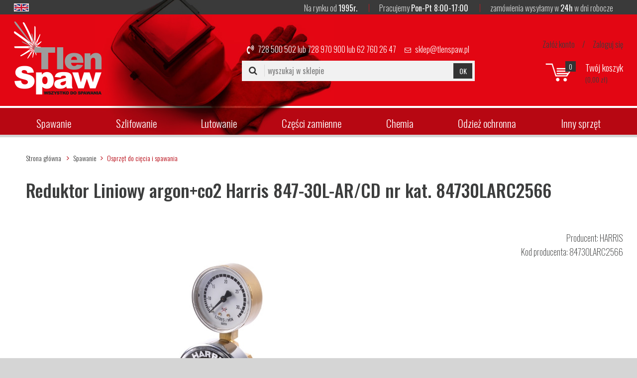

--- FILE ---
content_type: text/html; charset=utf-8
request_url: https://www.tlenspaw.pl/index.php?p1285,reduktor-liniowy-argon-co2-harris-847-30l-ar-cd-nr-kat-84730larc2566
body_size: 8008
content:
<!doctype html><html><head><meta http-equiv="Content-Type" content="text/html; charset=utf-8"><title>Reduktor Liniowy argon+co2  Harris 847-30L-AR/CD nr kat. 84730LARC2566 :: TlenSpaw - sklep spawalniczy</title>
<link rel="canonical" href="https://www.tlenspaw.pl/index.php?p1285,reduktor-liniowy-argon-co2-harris-847-30l-ar-cd-nr-kat-84730larc2566">
<meta name="keywords" content="cięcie spawanie, gazy techniczne kalisz, migomat, półautomat spawalniczy, przecinarka plazmowa, spawarki bester, elektryczne, inwertorowe, kalisz, spawarki lincoln, mig, sprzęt spawalniczy, uchwyty spawalnicze, urządzenia spawalnicze ">
<meta name="description" content="Reduktor Liniowy argon+co2  Harris 847-30L-AR/CD masywny o wysokim przepływie i ciśnieniu wyjściowym gazu do 15 bar. 
nr kat. 84730LARC2566">
<meta name="viewport" content="width=device-width, initial-scale=1.0">
<link href="theme/css/tlenspaw.css?v=328" rel="stylesheet">
<link href="https://fonts.googleapis.com/css?family=Oswald:200,300,400,500&amp;subset=latin-ext" rel="stylesheet">
<link href="theme/css/font-awesome/css/font-awesome.min.css" rel="stylesheet" type="text/css">

<script type="text/javascript">
var gaJsHost = (("https:" == document.location.protocol) ? "https://ssl." : "http://www.");
document.write(unescape("%3Cscript src='" + gaJsHost + "google-analytics.com/ga.js' type='text/javascript'%3E%3C/script%3E"));
</script>
<!-- Global site tag (gtag.js) - Google Analytics -->
<script async src="https://www.googletagmanager.com/gtag/js?id=G-NWQH0X2GHZ"></script>
<script>
  window.dataLayer = window.dataLayer || [];
  function gtag(){dataLayer.push(arguments);}
  gtag('js', new Date());
 
  gtag('config', 'G-NWQH0X2GHZ');
</script>

<script type="text/javascript">
try {
var pageTracker = _gat._getTracker("UA-11068553-1");
pageTracker._trackPageview();
} catch(err) {}</script>

<!--script type="text/javascript" src="javascript/whcookies.js"></script-->
<script type="text/javascript">var aProdukty = []; var aProduktyN = []; var aProduktyRadio = []; </script><script src="skrypty.php"></script><script type="application/ld+json">{"@context":"http://schema.org","@type":"BreadcrumbList","itemListElement":[{"@type":"ListItem","position":1,"item":{"@id":"https://www.tlenspaw.pl/index.php?k191,spawanie","name":"Spawanie"}},{"@type":"ListItem","position":2,"item":{"@id":"https://www.tlenspaw.pl/index.php?k3,spawanie-osprzet-do-ciecia-i-spawania","name":"Osprzęt do cięcia i spawania"}}]}</script></head><body><img id="loading-image" src="img/loading.gif" alt="loading" style="height: 1px; width: 1px; position: absolute; left: 0; top: 0; display: none"><div id="kqs-tlo" style="width: 100%; height: 100%; display: none; position: fixed; top: 0; left: 0; background-color: #000000; z-index: 1000; opacity: 0; transition: opacity 0.5s linear;" onclick="kqs_off();"></div><div id="galeria-box" style="display: none; position: fixed; color: #000000; background-color: #ffffff; z-index: 1001; border: 0; box-shadow: 0 5px 20px #808080; opacity: 0; transition: opacity 0.5s linear;"><div id="galeria-podklad" style="width: 32px; height: 32px; margin: 20px; text-align: center"><img src="img/loading.gif" alt="loading" id="galeria-obraz" onclick="kqs_off();"></div><div style="margin: -10px 10px 10px 10px" id="galeria-miniatury"></div><div id="galeria-nazwa" style="margin: 10px; color: #000000; font-weight: bold; text-align: center"></div><div class="kqs-iks" style="width: 20px; height: 20px; position: absolute; cursor: pointer; top: 0; right: 0; background: #ffffff url(img/iks.png) 2px 6px/12px no-repeat; box-sizing: content-box;" onclick="kqs_off();"></div></div><table id="kqs-box-tlo" style="width: 100%; height: 100%; display: none; position: fixed; top: 0; left: 0; z-index: 1001; opacity: 0; transition: opacity 0.5s linear;"><tr><td style="width: 100%; height: 100%; vertical-align: middle"><div id="kqs-box" style="width: 95%; height: 95%; position: relative; margin: auto; color: #000000; background-color: #ffffff; border-radius: 10px; border: 0; box-shadow: 0 5px 20px #808080"><div id="kqs-box-zawartosc" style="height: 100%; padding: 20px"></div><div class="kqs-iks" style="width: 20px; height: 20px; position: absolute; cursor: pointer; top: 0; right: 0; background: url(img/iks.png) 2px 6px/12px no-repeat; box-sizing: content-box" onclick="kqs_off();"></div></div></td></tr></table><div id="podpowiedzi" style="visibility: hidden; position: absolute; width: 500px"></div><header class="header">
	<div class="wrapper">
<a href="#lang-info" id="lang-trig" style="float:left;margin-top:7px"><img src="theme/img/en-flag.png" alt="EN Flag" /></a>
		<div class="header__top">
			<ul>
				<li>
					Na rynku od <span>1995r.</span>
				</li>
				<li>
					Pracujemy <span>Pon-Pt  8:00-17:00</span>
				</li>
				<li>
					zamówienia wysyłamy w <span>24h</span> w dni robocze
				</li>
			</ul>
		</div><!-- header__top -->

		<div class="header__box">
			<a href="/" class="header__logo"><img src="theme/img/logo-tlen-spaw.png" alt="TlenSpaw" /></a>

			<div class="header__search-contact">
				<p class="header__contact">
					<span class="phone"><em class="fa fa-volume-control-phone"></em><a href="tel:728500502">728 500 502</a> lub <a href="tel:728970900">728 970 900</a> lub  <a href="tel:627602647">62 760 26 47</a></span> <span class="email"><em class="fa fa-envelope-o"></em><a href="mailto:sklep@tlenspaw.pl">sklep@tlenspaw.pl</a></span>
				</p>
								<div class="header__search">
					<form action="index.php" method="get"><input TYPE="hidden" name="d" value="szukaj"><div style="display:none"><input type="checkbox" name="szukajOpis" value="1" id="szukaj_op" checked></div>
						<em class="fa fa-search"></em>
						<input type="text" placeholder="wyszukaj w sklepie" name="szukaj" />
						<button type="submit">OK</button>
					</form>
				</div><!--header__search-->

			</div>

			<div class="header__panel-cart">
				<div class="header__panel">
	<a  href="index.php?d=rejestracja" rel="nofollow">Załóż konto</a> <span>/</span> <a  href="index.php?d=login" rel="nofollow">Zaloguj się</a>
</div>
				<div id="mKoszyk">				<div class="header__cart">
					<a href="koszyk.html"><span class="qty">0</span>
						<span class="box">
							<span class="head">Twój koszyk</span>
							<span class="amount">(0,00 zł)</span>
						</span>
					</a>
				</div></div>
			</div>

			<div class="mobile__menu">
				<a href="" class="menu-opener"><em class="fa fa-navicon"></em></a>
				<a href="index.php?d=konto"><em class="fa fa-user"></em></a>
				<a href="index.php?d=koszyk"><em class="fa fa-shopping-cart"></em>  (<span id="koszyk_licznik">0</span>)</a>
				<a href="lo.php?g=out"><em class="fa fa-power-off"></em></a>
			</div>
		</div><!-- header__box -->

				<div class="header__navigation">
			<ul>
				<li class="active"><a href="index.php?k191,spawanie">Spawanie</a><em class="trigger-menu"></em>
<div class="navigation__sub">
<div class="line m8"><a href="index.php?k1,spawanie-urzadzenia-spawalnicze" class="m8">Urządzenia spawalnicze</a>  (41)</div><div class="line m16"><a href="index.php?k12,spawanie-urzadzenia-spawalnicze-polautomat-spawalniczy" class="m16">Półautomat spawalniczy</a>  (1)</div><div class="line m16"><a href="index.php?k13,spawanie-urzadzenia-spawalnicze-mig-mag" class="m16">MIG/MAG</a>  (5)</div><div class="line m16"><a href="index.php?k18,spawanie-urzadzenia-spawalnicze-podajniki-drutu" class="m16">Podajniki drutu</a>  (0)</div><div class="line m16"><a href="index.php?k123,spawanie-urzadzenia-spawalnicze-chlodnice" class="m16">Chłodnice</a>  (2)</div><div class="line m16"><a href="index.php?k117,spawanie-urzadzenia-spawalnicze-spawarki-inwertorowe" class="m16">Spawarki inwertorowe</a>  (12)</div><div class="line m16"><a href="index.php?k15,spawanie-urzadzenia-spawalnicze-spawarki-tig" class="m16">Spawarki TIG</a>  (4)</div><div class="line m16"><a href="index.php?k124,spawanie-urzadzenia-spawalnicze-transformatorowe" class="m16">Transformatorowe</a>  (0)</div><div class="line m16"><a href="index.php?k16,spawanie-urzadzenia-spawalnicze-przecinarki-plazmowe" class="m16">Przecinarki plazmowe</a>  (6)</div><div class="line m16"><a href="index.php?k196,spawanie-urzadzenia-spawalnicze-akcesoria" class="m16">Akcesoria </a>  (16)</div><div class="line m8 active"><a href="index.php?k3,spawanie-osprzet-do-ciecia-i-spawania" class="m8">Osprzęt do cięcia i spawania</a>  (459)</div><div class="line m16"><a href="index.php?k28,spawanie-osprzet-do-ciecia-i-spawania-reduktory" class="m16">Reduktory</a>  (83)</div><div class="line m16"><a href="index.php?k198,spawanie-osprzet-do-ciecia-i-spawania-palniki-reczne" class="m16">Palniki ręczne</a>  (131)</div><div class="line m24"><a href="index.php?k41,spawanie-osprzet-do-ciecia-i-spawania-palniki-reczne-do-ciecia-tlenem" class="m24">Do cięcia tlenem</a>  (50)</div><div class="line m24"><a href="index.php?k169,spawanie-osprzet-do-ciecia-i-spawania-palniki-reczne-do-spawania-i-lutowania" class="m24">Do spawania i lutowania</a>  (81)</div><div class="line m16"><a href="index.php?k40,spawanie-osprzet-do-ciecia-i-spawania-do-spawania-kaseta" class="m16">Do spawania kaseta</a>  (4)</div><div class="line m16"><a href="index.php?k194,spawanie-osprzet-do-ciecia-i-spawania-palniki-maszynowe" class="m16">Palniki maszynowe</a>  (11)</div><div class="line m16"><a href="index.php?k178,spawanie-osprzet-do-ciecia-i-spawania-dysze-gazowe" class="m16">Dysze gazowe</a>  (107)</div><div class="line m16"><a href="index.php?k177,spawanie-osprzet-do-ciecia-i-spawania-bezpieczniki" class="m16">Bezpieczniki</a>  (18)</div><div class="line m16"><a href="index.php?k188,spawanie-osprzet-do-ciecia-i-spawania-waz" class="m16">Wąż</a>  (14)</div><div class="line m16"><a href="index.php?k184,spawanie-osprzet-do-ciecia-i-spawania-akcesoria" class="m16">Akcesoria</a>  (89)</div><div class="line m8"><a href="index.php?k2,spawanie-materialy-spawalnicze" class="m8">Materiały spawalnicze</a>  (104)</div><div class="line m16"><a href="index.php?k181,spawanie-materialy-spawalnicze-druty-aluminiowe" class="m16">Druty aluminiowe</a>  (8)</div><div class="line m16"><a href="index.php?k180,spawanie-materialy-spawalnicze-druty-lite" class="m16">Druty lite</a>  (42)</div><div class="line m16"><a href="index.php?k182,spawanie-materialy-spawalnicze-druty-nierdzewne" class="m16">Druty nierdzewne</a>  (20)</div><div class="line m16"><a href="index.php?k189,spawanie-materialy-spawalnicze-druty-proszkowe" class="m16">Druty proszkowe</a>  (2)</div><div class="line m16"><a href="index.php?k22,spawanie-materialy-spawalnicze-elektrody-otulone" class="m16">Elektrody otulone</a>  (53)</div><div class="line m8"><a href="index.php?k119,spawanie-uchwyty-spawalnicze" class="m8">Uchwyty spawalnicze</a>  (44)</div><div class="line m16"><a href="index.php?k118,spawanie-uchwyty-spawalnicze-mig-mag" class="m16"> MIG/MAG</a>  (20)</div><div class="line m16"><a href="index.php?k120,spawanie-uchwyty-spawalnicze-tig" class="m16"> TIG</a>  (5)</div><div class="line m16"><a href="index.php?k160,spawanie-uchwyty-spawalnicze-elektrody" class="m16">Elektrody</a>  (4)</div><div class="line m16"><a href="index.php?k161,spawanie-uchwyty-spawalnicze-masowy" class="m16">Masowy</a>  (9)</div><div class="line m16"><a href="index.php?k121,spawanie-uchwyty-spawalnicze-plazmowy" class="m16">Plazmowy</a>  (6)</div>
</div></li><li><a href="index.php?k25,szlifowanie">Szlifowanie</a><em class="trigger-menu"></em>
<div class="navigation__sub">
<div class="line m8"><a href="index.php?k49,szlifowanie-scierne-do-ciecia-i-szlifowania" class="m8">Ścierne do cięcia i szlifowania</a>  (59)</div><div class="line m8"><a href="index.php?k67,szlifowanie-szczotki-techniczne-i-uniwersalne" class="m8">Szczotki techniczne i uniwersalne</a>  (11)</div>
</div></li><li><a href="index.php?k27,lutowanie">Lutowanie</a><em class="trigger-menu"></em>
<div class="navigation__sub">
<div class="line m8"><a href="index.php?k83,lutowanie-luty-topniki" class="m8">Luty / topniki</a>  (6)</div><div class="line m8"><a href="index.php?k92,lutowanie-osprzet-do-lutowania" class="m8">Osprzęt do lutowania</a>  (15)</div>
</div></li><li><a href="index.php?k162,czesci-zamienne">Części zamienne</a><em class="trigger-menu"></em>
<div class="navigation__sub">
<div class="line m8"><a href="index.php?k202,czesci-zamienne-palnik-harris-model-62-5" class="m8">Palnik Harris model 62-5</a>  (20)</div><div class="line m8"><a href="index.php?k167,czesci-zamienne-uchwytow-tig" class="m8">Uchwytów TIG</a>  (136)</div><div class="line m8"><a href="index.php?k166,czesci-zamienne-uchwytow-mig" class="m8">Uchwytów MIG</a>  (122)</div><div class="line m8"><a href="index.php?k171,czesci-zamienne-urzadzen-spawalniczych" class="m8">Urządzeń spawalniczych</a>  (225)</div><div class="line m8"><a href="index.php?k168,czesci-zamienne-uchwytow-plazmowych" class="m8">Uchwytów plazmowych</a>  (128)</div><div class="line m8"><a href="index.php?k195,czesci-zamienne-reduktorow-palnikow" class="m8">Reduktorów / Palników </a>  (53)</div><div class="line m8"><a href="index.php?k183,czesci-zamienne-akcesoria" class="m8">Akcesoria</a>  (51)</div>
</div></li><li><a href="index.php?k193,chemia">Chemia</a><em class="trigger-menu"></em>
<div class="navigation__sub">
<div class="line m8"><a href="index.php?k106,chemia-srodki-do-trawienia-i-pasywacji-stali-nierdzewnych" class="m8">Środki do trawienia i pasywacji stali nierdzewnych</a>  (2)</div><div class="line m8"><a href="index.php?k97,chemia-srodki-pomocnicze" class="m8">Środki pomocnicze</a>  (9)</div>
</div></li><li><a href="index.php?k4,odziez-ochronna">Odzież ochronna</a><em class="trigger-menu"></em>
<div class="navigation__sub">
<div class="line m8"><a href="index.php?k139,odziez-ochronna-maska-spawalnicza" class="m8"> Maska spawalnicza</a>  (19)</div><div class="line m8"><a href="index.php?k176,odziez-ochronna-okulary-ochronne" class="m8">Okulary ochronne</a>  (8)</div><div class="line m8"><a href="index.php?k197,odziez-ochronna-rekawice-fartuchy-kurtki" class="m8">Rękawice / Fartuchy / Kurtki </a>  (8)</div><div class="line m8"><a href="index.php?k179,odziez-ochronna-szybki-ochronne" class="m8">Szybki ochronne</a>  (36)</div><div class="line m8"><a href="index.php?k186,odziez-ochronna-pozostale" class="m8">Pozostałe</a>  (2)</div>
</div></li><li><a href="index.php?k192,inny-sprzet">Inny sprzęt</a><em class="trigger-menu"></em>
<div class="navigation__sub">
<div class="line m8"><a href="index.php?k199,inny-sprzet-agregaty" class="m8">Agregaty</a>  (9)</div><div class="line m8"><a href="index.php?k200,inny-sprzet-inne" class="m8">Inne</a>  (1)</div><div class="line m8"><a href="index.php?k130,inny-sprzet-sprezarki-kompresory" class="m8">Sprężarki/Kompresory</a>  (8)</div><div class="line m8"><a href="index.php?k126,inny-sprzet-urzadzenia-do-ladowania-akumulatorow" class="m8">Urządzenia do ładowania akumulatorów</a>  (6)</div><div class="line m8"><a href="index.php?k187,inny-sprzet-urzadzenia-komisowe-i-popokazowe" class="m8">Urządzenia komisowe i popokazowe</a>  (0)</div>
</div></li>
			</ul>
		</div>


	</div>
</header>


<div class="wrapper wrapper--outer wrapper--main">
	<div class="wrapper">

				<div class="breadcrumbs">
			<a href="/">Strona główna</a> <a href="index.php?k191,spawanie">Spawanie</a><a href="index.php?k3,spawanie-osprzet-do-ciecia-i-spawania"><strong>Osprzęt do cięcia i spawania</strong></a>
		</div>

				<section class="product">
			<h1 class="product__name">Reduktor Liniowy argon+co2  Harris 847-30L-AR/CD nr kat. 84730LARC2566</h1>

			<div class="product__content">
				<div class="product__photos">
					<a href="galerie/r/reduktor-liniowy-argon-co2-har_3124.jpg" class="zoom" rel="fbox"><img src="galerie/r/reduktor-liniowy-argon-co2-har_3124.jpg" alt="Reduktor Liniowy argon+co2  Harris 847-30L-AR/CD nr kat. 84730LARC2566" /></a>
				</div>
				<div class="product__infos"><form method="post" name="listaZakupow" action="koszyk.php?akcja=dodaj">
					<ul>
						<li>Producent: <a href="index.php?m3,harris">HARRIS</a></li>
						<li>Kod producenta: 84730LARC2566</li>
						
					</ul>
					<div class="product__price-cart">
						<p class="product__price">
							<span id="cena_1285_0"><span class="netto">375,09 zł netto</span>
<span class="brutto">461,36 zł z VAT</span></span>
                        </p>
                        
                        <p></p>
						<div class="product__cart">
							<input type="text" class="pInputIlosc" name="ile_1285" value="1" style="width: 30px; text-align: right" onkeyup="kontrola(1285,0);"> <button  onclick="if(kontrola(1285,0) == 1){ return false; }else if(koszyk_dodaj(0) == 1){ return false; }" type="submit">do koszyka</button><input type="hidden" id="limit_1285" name="limit_1285" value="6"><input type="hidden" name="koszyk" value="1285">
						</div>
					</div>
				</form></div>
			</div>
			<div class="product__description">
				<p class="red">Reduktor Liniowy Harris Argon+CO2</p>
<p>Proponujemy Państwu reduktor liniowy firmy Harris odznaczający się nowoczesną konstrukcją o wysokim przepływie ciśnienia w którym zastosowano filtr ze spieków do wychwytywania wszelkich zanieczyszczeń. Zapewniający dużą stabilność działania.</p>
<p class="red">ZALETY:</p>
<ul>
<li>korpus i dzwon wykonany z kutego mosiądzu dla zapewnienia maksymalnej wytrzymałości.</li>
<li>jednoczęściowy zaworek redukcyjny z wbudowanym filtrem ze spieków do wychwytywania wszelkich zanieczyszczeń.</li>
<li>bezobsługowy, samonastawny, wewnętrzny zawór bezpieczeństwa(IRV).</li>
<li>bezpieczne manometry fi 63mm w kolorze czarnym zgodne z PN-EN562.</li>
<li>uszczelnienie zaworka - PTF(teflon).
<p class="red">DANE TECHNICZNE:</p>
</li>
<li>maksymalne ciśnienie do 25bar.</li>
<li>gwint wejściowy: 1/4” NPT.</li>
<li>gwint wyjściowy:G1/4”.</li>
<li>znamionowa przepustowość gazu 0-30l/min
<p>ZASTOSOWANIE</p>
</li>
<li>Zaprojektowane do aplikacji wymagających stabilnego ciśnienia i poziomu przeplywu gazu w punktach poboru gazu w instalacjach przemysłowych i laboratoriach. Znajdują także zastosowanie w maszynach do cięcia gdzie używa się kilku palników. .<!-- gwarancja 1 roczna: jeśli istnieje konieczność wymiany treści to można to zrobić w poniższym akapicie pamiętajac aby nie usunać znaków specjalnych kodu HTML -->
<div id="gwarancja1" align="center">
<div id="gwartxt"><strong>TlenSpaw udziela na ten produkt 1 rocznej gwarancji.</strong><br>W przypadku zauważenia jakichkolwiek objawów nieprawidłowe- go działania zakupionego w sklepie internetowym sprzętu, prosi- my o kontakt w pracownikiem sklepu, a nastepnie odesłanie wadliwego produktu na wskazany adres naszego sklepu.</div>
</div>
<!-- koniec gwarancji --></li>
</ul>
			</div>
		</section><!-- product -->

		<section class="baner baner--second">
			<a href="">
				<span class="line-one">Pani Ania<em>*</em></span>
				<span class="line-two">doradza fachowo co zawsze doceniają nasi Klienci</span>
				<span class="line-three">728 500 502  <em>lub</em>  728 970 900  <em>lub</em>  62 760 26 47</span>
				<span class="line-four">* niekiedy zastępuje ją Pan Michał też ma fachową wiedzę</span>
			</a>
		</section>

				<section class="bestsellers">
			<p class="bestsellers__title"><span>Najczęściej kupowane</span></p>
			<div class="products owl-carousel fix">
								<div class="products__product">
					<div class="products__photo">
						<a href="index.php?p984,waz-tlenowo-acetylenowy-duet-fi-6-3mm-8-0mm-nr-kat-272333086010"><img src="galerie/w/waz-tlenowo-acetylenowy-duet-f_2816_k.jpg" alt="Wąż tlenowo-acetylenowy duet fi 6,3mm, 8,0mm nr kat. 272333086010"></a>
					</div>
					<a href="index.php?p984,waz-tlenowo-acetylenowy-duet-fi-6-3mm-8-0mm-nr-kat-272333086010" class="products__name">Wąż tlenowo-acetylenowy duet fi 6,3mm, 8,0mm nr kat. 272333086010</a>
					<p class="products__price">
						<span class="netto">10,98 zł netto</span>
<span class="brutto">13,50 zł z VAT</span>
					</p>
					
				</div><!--products__product-->				<div class="products__product">
					<div class="products__photo">
						<a href="index.php?p282,waz-tlenowy-fi-6-3"><img src="galerie/w/waz-tlenowy-fi-6-3_2934_k.jpg" alt="Wąż tlenowy fi 6,3 "></a>
					</div>
					<a href="index.php?p282,waz-tlenowy-fi-6-3" class="products__name">Wąż tlenowy fi 6,3 </a>
					<p class="products__price">
						<span class="netto">4,86 zł netto</span>
<span class="brutto">5,98 zł z VAT</span>
					</p>
					
				</div><!--products__product-->				<div class="products__product">
					<div class="products__photo">
						<a href="index.php?p1036,nakretka-dociskowa-dyszy-palnika-harris-6259-bps-nr-kat-9002560"><img src="galerie/n/nakretka-dociskowa-dyszy-palni_2072_k.jpg" alt="Nakrętka dociskowa dyszy palnika Harris 6259-BPS nr kat. 9002560"></a>
					</div>
					<a href="index.php?p1036,nakretka-dociskowa-dyszy-palnika-harris-6259-bps-nr-kat-9002560" class="products__name">Nakrętka dociskowa dyszy palnika Harris 6259-BPS nr kat. 9002560</a>
					<p class="products__price">
						<span class="netto">29,27 zł netto</span>
<span class="brutto">36,00 zł z VAT</span>
					</p>
					
				</div><!--products__product-->				<div class="products__product">
					<div class="products__photo">
						<a href="index.php?p634,dysza-do-palnika-harris-6290-2nx-25-50mm-nr-kat-62902nx"><img src="galerie/d/dysza-do-palnika-harris-6290-2_2445_k.jpg" alt="Dysza do palnika Harris 6290 2NX 25-50mm nr kat. 62902NX"></a>
					</div>
					<a href="index.php?p634,dysza-do-palnika-harris-6290-2nx-25-50mm-nr-kat-62902nx" class="products__name">Dysza do palnika Harris 6290 2NX 25-50mm nr kat. 62902NX</a>
					<p class="products__price">
						<span class="netto">32,52 zł netto</span>
<span class="brutto">40,00 zł z VAT</span>
					</p>
					
				</div><!--products__product-->				<div class="products__product">
					<div class="products__photo">
						<a href="index.php?p633,dysza-do-palnika-harris-6290-3nx-50-75mm-nr-kat-62903nx"><img src="galerie/d/dysza-do-palnika-harris-6290-3_2446_k.jpg" alt="Dysza do palnika Harris 6290 3NX 50-75mm nr kat. 62903NX"></a>
					</div>
					<a href="index.php?p633,dysza-do-palnika-harris-6290-3nx-50-75mm-nr-kat-62903nx" class="products__name">Dysza do palnika Harris 6290 3NX 50-75mm nr kat. 62903NX</a>
					<p class="products__price">
						<span class="netto">32,52 zł netto</span>
<span class="brutto">40,00 zł z VAT</span>
					</p>
					
				</div><!--products__product-->
			</div><!--products-->
		</section>


	</div>
</div>



<footer class="footer fix">
	<div class="wrapper">

		<div class="footer-contact right-block">
			<img src="theme/img/tlenspaw-logo-footer.png" alt="" />
			<p>
				Możesz złożyć zamówienie telefonicznie
				<span class="phone">728 500 502</span>
				<span class="phone">728 970 900</span>
				<span class="phone">62 760 26 47</span>
			</p>
			<p>
				Pracujemy w godzinach:
				<span class="hours">Pon-Pt <em>8:00-17:00</em></span>
			</p>
		</div>

		<div class="footer-nav left-block">
			<div class="footer-nav__block">
				<p class="head">
					Warto <span>wiedzieć</span>
				</p>
				<ul>
					<li><a href="index.php?i1,koszty-wysylki">Koszty wysyłki</a></li>
					<li><a  href="index.php?i6,gwarancje">Gwarancje</a></li><li><a  href="index.php?i7,polityka-prywatnosci">Polityka prywatności</a></li><li><a  href="index.php?i8,klauzula-rodo">Klauzula RODO</a></li>
					<li><a href="regulamin.html">Regulamin</a></li>
				</ul>
			</div>
			<div class="footer-nav__block">
				<p class="head">
					Konto <span>użytkownika</span>
				</p>
				<ul>
					<li><a href="rejestracja.html">Rejestracja</a></li>
					<li><a href="logowanie.html">Zaloguj się</a></li>
					<li><a href="">Twoje zamówienia</a></li>
					<li><a href="index.php?d=login&akcja=haslo">Przypomnij hasło</a></li>
				</ul>
			</div>
			<div class="footer-nav__block">
				<p class="head">
					Tlen<span>spaw</span>
				</p>
				<ul>
					<li><a href="info.html">O nas</a></li>
					<li><a href="kontakt.html">Kontakt</a></li>
				</ul>
			</div>
		</div>

				<div class="footer__shops">
			<p class="head">Sklepy <span>stacjonarne</span></p>
			<div class="address">
				ul. Stawiszyńska 177, 62-800 Kalisz<br />
				tel. (62) 760 26 47, fax (62) 760 26 60, email: kalisz@tlenspaw.pl
			</div>
			<div class="address">
				ul. Hallera 12, 63-300 Pleszew<br />
				tel. (62) 742 20 39, kom. 606 839 774, email: pleszew@tlenspaw.pl
			</div>
		</div>

<script src="https://ajax.googleapis.com/ajax/libs/jquery/1.8.2/jquery.min.js"></script>
<script src="theme/js/common.js"></script>


<div style="display:none">
<div id="lang-info">
	<img src="theme/img/en-info.jpg" alt="EN Offer" >
</div>
</div>


	</div>
</footer>

<section class="copyrights">
	<div class="wrapper">
		<a href="http://www.kqs.pl/" target="_blank">Oprogramowanie KQS.store</a><br />
		Projekt i realizacja <a href="http://www.isea.pl" target="_blank" title="">internet SEA</a> oraz <a href="http://www.xeo-design.pl/" target="_blank" rel="nofollow" title="Kodowanie i wdrożenie do KQS.store">xeo-Design</a>
	</div>
</section>

<script type="text/javascript" src="theme/js/fancybox/jquery.fancybox-1.3.4.pack.js"></script>
<script type="text/javascript" src="theme/js/fancybox/jquery.easing-1.3.pack.js"></script>
<script type="text/javascript" src="theme/js/fancybox/jquery.mousewheel-3.0.4.pack.js"></script>
<link rel="stylesheet" href="theme/js/fancybox/jquery.fancybox-1.3.4.css" type="text/css" media="screen" />
<script type="text/javascript">
$(document).ready(function() {
	
	$("a.zoom").fancybox({
		'transitionIn'		: 'elastic',
		'transitionOut'		: 'elastic',
		'speedIn'		: 600, 
		'scrolling' 		: 'no',
		'hideOnOverlayClick'	: 'true',
		'overlayOpacity' 	: 0.6,
		'overlayColor'		: '#000000',
		'speedOut'		: 200,
titlePosition: 'inside'

	});
	
});
</script>

<link rel="stylesheet" href="theme/js/OwlCarousel2-2.3.4/dist/assets/owl.carousel.min.css">
<link rel="stylesheet" href="theme/js/OwlCarousel2-2.3.4/dist/assets/owl.theme.default.min.css">

<script src="theme/js/OwlCarousel2-2.3.4/dist/owl.carousel.min.js"></script>


<script>
$('.owl-carousel').owlCarousel({
    loop:true,
    nav:true,
    autoplay:true,
    autoplayTimeout:5000,
    responsiveClass:true,
	responsive:{
	    0:{
		  items:1,
		  slideBy: 1,
		  nav:false
	    },
	    460:{
		  items:2,
		  nav:false,
		  slideBy: 1
	    },
	    600:{
		  items:3,
		  nav:false,
		  slideBy: 1
	    },
	    1000:{
		  items:5,
		  nav:true,
		  slideBy: 2
	    }
	}
});
</script>

<script type="text/javascript">
$(document).ready(function() {
	
	$("#lang-trig").fancybox({
		'transitionIn'		: 'elastic',
		'transitionOut'		: 'elastic',
		'speedIn'		: 600, 
		'scrolling' 		: 'no',
		'hideOnOverlayClick'	: 'true',
		'overlayOpacity' 	: 0.6,
		'overlayColor'		: '#000000',
		'speedOut'		: 200,
titlePosition: 'inside'

	});



	
});
</script>




<script>
  //  $(document).ready(function() {
    //    $("#lang-trig").fancybox().trigger('click');
  //  });

function openFancybox() {
    // launches fancybox after half second when called
    setTimeout(function () {
        $('#lang-trig').trigger('click');
    }, 1500);
};




function setCookie(cname, cvalue, exdays) {
  var d = new Date();
  d.setTime(d.getTime() + (exdays*24*60*60*1000));
  var expires = "expires="+ d.toUTCString();
  document.cookie = cname + "=" + cvalue + ";" + expires + ";path=/";
}


function getCookie(cname) {
  var name = cname + "=";
  var decodedCookie = decodeURIComponent(document.cookie);
  var ca = decodedCookie.split(';');
  for(var i = 0; i <ca.length; i++) {
    var c = ca[i];
    while (c.charAt(0) == ' ') {
      c = c.substring(1);
    }
    if (c.indexOf(name) == 0) {
      return c.substring(name.length, c.length);
    }
  }
  return "";
}


var langen = navigator.language || navigator.browserLanguage;

if (langen != 'pl') {
var ven = getCookie('visieno');
if (ven == '1') {
} else {
openFancybox();
setCookie('visieno', '1', 1);
}


}









<div id="kqs-cookie" style="position: fixed; left: 0; bottom: 0; padding: 10px; background-color: #000000; width: 100%; box-shadow: 0 0 30px 0 #808080; opacity: 0.7"><table style="margin: 0 auto; color: #ffffff; text-align: center"><tr><td>Serwis wykorzystuje pliki cookies. Korzystając ze strony wyrażasz zgodę na wykorzystywanie plików cookies.</td><td><span id="kqs-cookie-close" style="display: inline-block; border: 1px solid #ffffff; border-radius: 5px; padding: 5px; margin: 0 10px; cursor: pointer" onclick="setCookieAccept();"><b>X</b></span></td></tr></table></div></body></html>

--- FILE ---
content_type: text/css
request_url: https://www.tlenspaw.pl/theme/css/tlenspaw.css?v=328
body_size: 9427
content:
* {
	margin: 0px;
	padding: 0px;
	box-sizing: border-box;

}



body {
	font-size: 15px;
	line-height: 28px;
	color: #3c3d3d;
	font-family: 'Oswald', sans-serif;
	font-weight: 300;
	background-color: #d5d5d5;
}
img {
	border:none;
	vertical-align:top;
	max-width:100%;
}
a {
	color: #3c3d3d;
	text-decoration:none;
}
a:hover {
	color: #3c3d3d;
	text-decoration:underline;
}
.wrapper {
	max-width: 1224px;
	margin-right: auto;
	margin-left: auto;
	clear: both;
}
.wrapper--outer {
	max-width: 1440px;
	background-color: #fff;
}
.wrapper--main {
	padding-top:7px;
}
 .fix {
	zoom:1;
}
 .fix:after {
	content:'';
	clear:both;
	display:block;
}
.clear {clear:both;}
label {cursor:pointer}
.pogrubienie {font-weight:bold}

input.txt, input.text, textarea, select {
	font-family:  'Oswald', sans-serif;
	font-size: 15px;
	color: #545454;
	background-color: #FAFAFA;
	border: 1px solid #E8E8EA;
	margin: 0 0 3px;
	padding: 4px 5px 3px;
	font-weight: 200;
	outline: none;

	box-sizing:border-box;
	-moz-box-sizing:border-box;

}
input.txt:focus, input.text:focus, textarea:focus, select:focus {
	border: 1px solid #C9CACD;
	outline: none;
}
input.button {
	font-family:  'Oswald', sans-serif;
	font-weight: 400;
	font-size: 18px;
	color: #FFF;
	background-color: #4c4c4c;
	cursor: pointer;
	padding-top: 6px;
	border: none;
	text-align: center;
	padding-bottom: 6px;
	margin: 0;
	padding-right: 28px;
	padding-left: 28px;
	text-transform: lowercase;
	box-sizing: border-box;
	-moz-box-sizing: border-box;
	outline: none;
	border-radius: 5px;

}
input.button:hover {
	cursor: pointer;
	background-color: #000;
	border-top: none;
	border-right: none;
	border-left: none;
	outline: none;
}
button {cursor: pointer;}
::-webkit-input-placeholder {
  opacity: .9;
}
::-moz-placeholder {
  opacity: .9;
}
:-ms-input-placeholder {
  opacity: .9;
}
:-moz-placeholder {
  opacity: .9;
}

input[type="checkbox"] {margin-right:5px;}
.fxbox {
	position:relative;
	width:100%;
	left:auto;
	top:auto;
	right:auto;
	z-index:10000;
}
.fxbox * {
	transition: all 0.2s ease;
	-o-transition: all 0.2s ease;
	-webkit-transition: all 0.2s ease;
   	-moz-transition: all 0.2s ease;
}

.fxbox.fixed {
	position:fixed;
	width:100%;
	left:0;
	top:0;
	right:0;
	z-index:10000;
}


.radius5 {
	-webkit-border-radius: 5px;
	-moz-border-radius: 5px;
	border-radius: 5px;
}

::before, ::after {
	font-family: 'FontAwesome';
	display:inline-block;
}




/******** header *********/
.header{
	background-image:url(../img/header_bg.jpg), url(../img/header_bg_repeat.png);
	background-repeat: no-repeat, repeat-x;
	background-position: calc(50% - 210px) 0, 0 0;
	float:left;
	width:100%;

}


/******** header top *********/


.header__top{
	color:#d8d8d8;
	font-size:16px;
	font-weight:300;
	padding-top:2px;
}
.header__top ul {
	list-style: none;
	float:right;
}
.header__top li {
	display:inline-block;
	padding:0 20px;
	line-height:16px;
}
.header__top li:nth-of-type(n+2) {
	border-left:#c2171f 1px solid;
}
.header__top li span {
	font-weight:400;
	color:#fff;
}


/******** header box *********/

.header__box{
	clear: both;
	height:184px;
	overflow: hidden;
	font-size: 16px;
}
.header__logo{
	display:block;
	float:left;
	padding:8px 0 24px
}


.header__search-contact {
	color:#fff;
	width:38.3%;
	float:left;
	margin-left:23%;
	padding-top:50px;
}
.header__contact{
	text-align: center;
	margin-bottom:9px;
}
.header__contact a{
	color:#fff;
	text-decoration: none;
}
.header__contact .fa{
	margin-right:8px;
}
.header__contact .fa-volume-control-phone{
	font-size:18px;
}
.header__contact .fa-envelope-o{
	font-size:13px;
	position: relative;
	top:-1px;
	margin-left:14px;
}

.header__search {
	background-color:#f1f1f1;
	padding:5px;
	float:left;
	width: 100%;
}
.header__search .fa {
	float: left;
	color:#333333;
	font-size: 18px;
	padding-top:6px;
	padding-right:4px;
	width: 40px;
	text-align: center;
}
.header__search input[type=text]{
	background-color:#f1f1f1;
	font-family: 'Oswald', sans-serif;
	font-size:16px;
	color:#333333;
	border:none;
	float:left;
	padding:0 0 0 6px;
	margin:3px 0 0;
	width:78%;
	border-left: #dadada 1px solid;
}
.header__search button{
	color:#fafafa;
	font-family: 'Oswald', sans-serif;
	font-weight:400;
	font-size: 14px;
	background-color: #333333;
	border:none;
	float:right;
	width:38px;
	height: 31px;
	text-align: center;
	cursor: pointer;
}

.header__panel-cart{
	float:right;
	padding-top:40px;
}
.header__panel {
	margin-bottom:20px;
}
.header__panel span{
	display: inline-block;
	padding:0 12px;
}
.header__cart {
	float:right;
}
.header__cart a {
	display: block;
	background: url(../img/ico-cart-top.png) 0 4px no-repeat;
	padding-left:80px;
	position: relative;
	float:left;
	width:100%;
}
.header__cart .qty{
	color:#fff;
	font-size:14px;
	background-color: #333333;
	position: absolute;
	top:0;
	left:40px;
	width:21px;
	height:21px;
	text-align: center;
	line-height: 22px;
}

.header__cart .box{
	display:block;
	float:right;
	line-height: 24px;
}
.header__cart .head{
	display:block;
	color:#fff;
	font-size:19px;
}
.header__cart .amount{
	font-size:14px;
}

.mobile__menu{
	display:none;
}

/******* nawigacja *******/
.header__navigation {
	float:left;
	width:100%;
}
.header__navigation ul {
	list-style: none;
	display:flex;
	justify-content: space-around;
}
.header__navigation li {
	position: relative;
}
.header__navigation ul > li > a {
	display:block;
	font-size:21px;
	padding:15px 0 14px;
	color:#fff;
	text-decoration: none;
}
@media screen and (min-width: 1020px){
	.header__navigation ul > li > a:hover, .header__navigation ul > li:hover > a {
		color:#b9b9b9;
	}
	.navigation__sub {
		position:absolute;
		top:57px;
		left:-10px;
		background-color: #bababa;
		z-index: 1000;
		color:#fff;
		font-size: 16px;
		padding:24px 32px;
		display:none;
	}

	.header__navigation ul > li:last-of-type .navigation__sub {
		left:auto;
		right:-10px;
	}

	.header__navigation ul  li:hover .navigation__sub, .header__navigation ul  li .navigation__sub:hover{
		display:block;
	}
	.navigation__sub .line {
		white-space: nowrap;
	}
	.navigation__sub a {
		color:#fff;
	}

	.header__navigation ul  li:hover .navigation__sub--two-levels, .header__navigation ul  li .navigation__sub--two-levels:hover{
		display:block;
	}
	.navigation__sub--two-levels {
		right:-1500%;
	}
	.navigation__sub--two-levels .box {
		margin-right:4%;
		float:left;
		width:22%;

	}
	.navigation__sub--two-levels .box:last-of-type {
		margin-right:0;
	}
	.navigation__sub--two-levels .m8 {
		color:#000;
		font-size: 18px;
		font-weight: 400;
		margin-bottom:4px;
	}
	.navigation__sub--two-levels .m8 span {
		display:none;
	}
}



/******* baner *******/
.baner {
	margin-bottom: 30px;
	background-size:cover;
	width: 100%;
	height:288px;
	position: relative;
	clear: both;
}
.banner--main-first {
	background: url(../img/baner-100-towaru-desktop.jpg) center center no-repeat;
	color:#fe4a45;
	font-size:20px;
	font-weight:400;
}
.banner--main-first a {
	color:#fe4a45;
	position:absolute;
	bottom:40px;
	right:40px;
	text-align: right;
	text-decoration: none;
}
.banner--main-first span {
	display:block;
}
.banner--main-first span.line-two {
	font-size:40px;
	line-height: 38px;
}
.banner--main-first span.line-one {
	font-size:56px;
	color:#fff;
	line-height: 72px;
}

.slider-top2 {

}

.slider-top2 .owl-dots {
	text-align: center;
}

.slider-top2 .owl-dots .owl-dot {
	display: inline-block;
	width: 20px;
	height: 20px;
	margin: 4px 5px;
	border-radius: 20px;
	border:3px solid #a5a5a5;
	background-color: #fff;
}

.slider-top2 .owl-dots .owl-dot.active {
	background-color: #a5a5a5;
}



/******* nowości *******/
.new {
	padding-top:12px;
	padding-bottom:40px;
}
.new__title{
	font-size: 30px;
	color:#e30613;
	text-align: center;
	position: relative;
	text-transform: uppercase;
	font-weight: 400;
	margin-bottom:38px;
}
.new__title span{
	display:inline-block;
	background-color: #fff;
	position: relative;
	z-index:10px;
	padding:0 18px;
}
.new__title::before {
	content:'';
	display:block;
	background-color: #d5d5d5;
	width: 100%;
	height: 1px;
	position: absolute;
	top:50%;
	left:0;
}

/******* produkty *******/
.products {
	clear: both;
	padding-bottom:30px;
}
/*
.products__product{
	width:20%;
	float: left;
	padding:0 25px 0;
	text-align: center;
	font-size:14px;
	font-weight: 400;
	line-height: 18px;
	border-right:#d5d5d5 1px solid;
}
*/
.products__product{
	padding:0 25px 0;
	text-align: center;
	font-size:14px;
	font-weight: 400;
	line-height: 18px;
	border-right:#d5d5d5 1px solid;
}

.products__photo a {
	display: block;
	padding:0 0 8px;
}
.products__name {
	display:block;
	margin-bottom:10px;
}
.products__price .netto {
	color:#e10811;
	line-height: 24px;
	font-size: 17px;
	display: block;
	margin-bottom:4px;
}
.products__price .brutto {
	color: #8f8f8f;
	font-weight: 300;
	margin-bottom:14px;
	display: block;
}
.products__product button {
	width:146px;
	line-height: 26px;
	text-align: center;
	border:none;
	background-color: #4c4c4c;
	background-image: url(../img/ico-cart-btn.png);
	background-position: right 8px center;
	background-repeat: no-repeat;
	font-size: 14px;
	color:#fff;
	font-family: 'Oswald', sans-serif;
	-webkit-border-radius: 5px;
	-moz-border-radius: 5px;
	border-radius: 5px;
	cursor: pointer;
}
.product__cart .pInputIlosc{
  border: 3px solid rgba(0, 0, 0, 0.1);
  width: 50px !important;
  text-align: center;
  border-radius: 5px;
  margin-right: 10px;
  font-size: 1.75rem;
}

/********* karuzela nadpisane style *********/
.owl-carousel .owl-nav button.owl-next, .owl-carousel .owl-nav button.owl-prev {
    color: inherit;
    font-size:29px !important;
    position:absolute;
    top:30%;
    left:-10px;
    z-index: 100;
    opacity: .6;
    padding:40px 10px !important;
    text-align: center;
}
.owl-carousel .owl-nav button.owl-next {
    left:auto;
    right:-10px;
}
.owl-carousel .owl-nav button.owl-next:hover, .owl-carousel .owl-nav button.owl-prev:hover {
    opacity: 1;
}

.owl-stage-outer::before{
	display:block;
	position: absolute;
	top:0;
	left:0;
	bottom: 0;
	width: 1px;
	background-color: #fff;
	z-index: 90;
	content: '';
}
.owl-stage-outer::after{
	display:block;
	position: absolute;
	top:0;
	right:0;
	bottom: 0;
	width: 1px;
	background-color: #fff;
	z-index: 90;
	content: '';
}


/********* offer homepage *********/
.offer-grid {
	width:100%;
	float:left;
	margin-bottom: 50px;
}

.offer-grid ul{
	list-style: none;
	display: block;
	width: 100%;
}
.offer-grid li{
	position: relative;
	display: block;
	width: 20%;
	float:left;
	border-right:#fff 1px solid;
	border-bottom:#fff 1px solid;
	text-align: center;
}
.offer-grid li a{
	display: block;
	background-color: #f6f6f6;
	padding-top:22px;
	font-size: 17px;

}
.offer-grid li a span{
	display: block;
	height:48px;
	overflow: hidden;
	line-height: 24px;

}
.offer-grid li:first-of-type {
	color:#fff;
	font-size: 16px;
	text-transform: uppercase;
	text-align: center;
	padding:95px 20px 10px 20px;
	background:#130902 url(../img/harris.gif) top center no-repeat;
}
.offer-grid li:last-of-type {
	color:#fff;
	font-size: 16px;
	text-transform: uppercase;
	text-align: center;
	padding:10px 20px 95px 20px;
	background:#a21324 url(../img/lincoln.gif) bottom center no-repeat;
}
.offer-grid li:first-of-type em, .offer-grid li:last-of-type em {
	display: block;
	font-style:normal;
}
.red{color: #ff0000;}
.le-box {
	float:left;
	width: 299px;
}

/****************/
.baner--second{
	margin-bottom:60px;
	font-size:18px;
	font-weight: 400;
	color:#4f4e4f;
	background: url(../img/baner-doradzamy-desktop.jpg) center center no-repeat;
	position: relative;
	width: 100%;
	height:288px;
}
.baner--second a {
	display:block;
	color:#4f4e4f;
	text-decoration: none;
	position: absolute;
	bottom:16px;
	left:30px;
}
.baner--second .line-one {
	font-size:72px;
	color:#e30613;
	display:block;
	line-height: 72px;
}
.baner--second .line-one em {
	color:#3f3f3f;
	font-style: normal;
}
.baner--second .line-two {
	font-size:41px;
	color:#3f3f3f;
	display:block;
	line-height: 52px;
}
.baner--second .line-three {
	font-size:43px;
	color:#e30613;
	display:block;
	line-height: 48px;
}
.baner--second .line-three em {
	color:#3f3f3f;
	font-style: normal;
	margin:0 10px;
}
.baner--second .line-four {
	display:block;
}

/******* bestsellery *******/
.bestsellers {
	padding-bottom:60px;
}
.bestsellers__title{
	font-size: 30px;
	text-align: center;
	position: relative;
	text-transform: uppercase;
	font-weight: 400;
	margin-bottom:38px;
}
.bestsellers__title span{
	display:inline-block;
	background-color: #fff;
	position: relative;
	z-index:10px;
	padding:0 18px;
}
.bestsellers__title::before {
	content:'';
	display:block;
	background-color: #d5d5d5;
	width: 100%;
	height: 1px;
	position: absolute;
	top:50%;
	left:0;
}

.bestsellers .products__product button {
	background-color: #e30613;
}

/****************/
.baner--third{
	margin-bottom:10px;
}
.baner--third{
	margin-bottom:60px;
	font-size:18px;
	font-weight: 400;
	color:#4f4e4f;
	background: url(../img/baner-jakosc-desktop.jpg) center center no-repeat;
	position: relative;
	width: 100%;
	height:288px;
}
.baner--third a {
	display:block;
	color:#3f3f3f;
	text-decoration: none;
	position: absolute;
	bottom:16px;
	right:30px;
	text-align: right;
}
.baner--third a .line-one {
	display:block;
	color:#3f3f3f;
	color:#e30613;
	font-size:48px;
	line-height: 56px;
}
.baner--third a .line-two {
	display:block;
	color:#3f3f3f;
	font-size:17px;
	line-height: 24px;
	margin-bottom: 10px;
}
.baner--third a .icons{
	display:flex;
	justify-content: space-between;
	padding-left:10%;
}

/****************/
.logos{
	display:flex;
	justify-content: space-between;
	margin-bottom: 80px;
}
.logos a {display:inline-block;}
.logos img {
	filter: grayscale(1) opacity(.3);

}
.logos a:hover img {
	filter: grayscale(0) opacity(1);

}

/******* often viewed *******/
.often-viewed {
	padding-bottom:60px;
}
.often-viewed__title{
	font-size: 30px;
	text-align: center;
	position: relative;
	text-transform: uppercase;
	font-weight: 400;
	margin-bottom:38px;
}
.often-viewed__title span{
	display:inline-block;
	background-color: #fff;
	position: relative;
	z-index:10px;
	padding:0 18px;
}
.often-viewed__title::before {
	content:'';
	display:block;
	background-color: #d5d5d5;
	width: 100%;
	height: 1px;
	position: absolute;
	top:50%;
	left:0;
}

/***** footer *****/
.footer {
	padding-top:20px;
	color:#4c4c4c;
	font-size: 16px;
	line-height:18px;
}
.left-block{
	width:72%;
	float:left;
}
.right-block{
	width:24.5%;
	float:right;
}

/***** footer-nav__block *****/
.footer-nav {

}
.footer-nav__block{
	float:left;
	width: 33%;
	padding-top:36px;
}
.footer-nav__block .head{
	font-size:24px;
	line-height: 26px;
	font-weight: 500;
	margin-bottom: 12px;
}
.footer-nav__block .head span {
	color:#e30613;
}
.footer-nav__block ul {
	font-size: 18px;
	line-height: 22px;
	list-style: none;
}
.footer-nav__block li {
	padding-bottom:1px;
}

/***** footer-contact *****/
.footer-contact img {
	margin-bottom:6px;
}
.footer-contact p{
	margin-bottom:22px;
	padding-left:37px;
}
.footer-contact .phone {
	display:block;
	line-height: 26px;
	font-size: 24px;
	color:#e51314;
	font-weight: 400;
	padding-top:3px;
}
.footer-contact .hours {
	display:block;
	line-height: 26px;
	padding-top:6px;
}
.footer-contact .hours em {
	font-style: normal;
	color:#fff;
	font-size: 24px;
}

/***** footer__shops *****/
.footer__shops {
	clear: both;
	width:100%;
	padding-right:13%;
	border-bottom:#a4a3a3 1px solid;
	float:left;
	padding-bottom:18px;
}
.footer__shops .head{
	font-size:24px;
	line-height: 26px;
	font-weight: 500;
	margin-bottom: 12px;

}
.footer__shops .head span {
	color:#e30613;
}
.footer__shops .address{
	float:left;
	width:50%;
	line-height: 20px;
}
/***** copyright *****/
.copyrights {
	color:#9f9f9f;
	text-align: right;
	padding:20px 0;
	font-size: 300;
	line-height: 22px;
}
.copyrights a {
	color:#9f9f9f;
}


/***** breadcrumbs *****/

.breadcrumbs{
	padding:20px 24px;
}
.breadcrumbs a {
	display:inline-block;
	color:#3a3a3a;
	font-size:14px;
}
.breadcrumbs a:last-of-type strong {
	color:#b70712;
	font-weight:300;
}
.breadcrumbs a:nth-of-type(n+2)::before {
	display:inline-block;
	color:#b70712;
	font-size:14px;
	content:'\f105';
	padding:0 8px;
	position: relative;
	top:-1px;
}

/***** product page *****/
.product__name {
	font-size:36px;
	line-height: 48px;
	padding:5px 24px 58px;
	font-weight: 500;
}

.product__content {

}
.product__photos{
	float:left;
	width:68%;
	text-align: center;
}
.product__photos > a img{
	max-height:500px;
}
.product__gallery{
	padding:30px 0;
}
.product__infos{
	float:right;
	width:30%;
	text-align: right;
	position: relative;
}
.product__infos ul{
	list-style: none;
	font-size: 18px;
	font-weight:200;
}
.product__delivery{
	font-size:24px;
	color:#b70712;
	line-height: 24px;
}
.product__price {
	font-weight: 400;
	padding-top:65%;
}
.product__price .netto {
	font-size:36px;
	line-height: 38px;
	display: block;

}
.product__price .brutto {
	font-size:24px;
	line-height: 26px;
	color:#d5d5d5;
	display: block;
}
.product__cart{
	padding-top:28px;
}
.product__cart button{
	width:244px;
	background: #b70712 url(../img/ico-cart-btn-big.png) center right 12px no-repeat;
	height:43px;
	line-height: 42px;
	padding-top:1px;
	color:#fff;
	font-size: 24px;
	font-weight: 400;
	text-align: center;
	border: none;
	-webkit-border-radius: 5px;
	-moz-border-radius: 5px;
	border-radius: 5px;
	font-family: 'Oswald', sans-serif;
}
.product__description {
	clear: both;
	padding: 40px 24px 40px;
	line-height:20px;
	font-weight: 200;
}
.product__description li {
	list-style: none;
}
.product__description p.red {
	list-style: none;
	font-size:24px;
	padding-top:24px;
	color:#b70712;
	padding-bottom:6px;
}

/***** product page *****/
#gwartxt{
	background-color:#eeeded;
	padding:19px 10px 20px 110px;
	-webkit-box-shadow: 0px 0px 4px 0px rgba(0,0,0,0.27);
	-moz-box-shadow: 0px 0px 4px 0px rgba(0,0,0,0.27);
	box-shadow: 0px 0px 4px 0px rgba(0,0,0,0.27);
	-webkit-border-radius: 5px;
	-moz-border-radius: 5px;
	border-radius: 5px;
	text-align: left;
	font-size:16px;
	clear: both;
	margin:60px 50px 30px 60px;
	line-height: 22px;
	background: #f0f0f0;
	background: -moz-linear-gradient(top, #f0f0f0 0%, #f9f8f8 3%, #ffffff 55%, #e6e6e6 100%);
	background: -webkit-linear-gradient(top, #f0f0f0 0%,#f9f8f8 3%,#ffffff 55%,#e6e6e6 100%);
	background: linear-gradient(to bottom, #f0f0f0 0%,#f9f8f8 3%,#ffffff 55%,#e6e6e6 100%);
	filter: progid:DXImageTransform.Microsoft.gradient( startColorstr='#f0f0f0', endColorstr='#e6e6e6',GradientType=0 );
	position:relative;
}
#gwartxt::before {
	display:block;
	width:137px;
	height:133px;
	position: absolute;
	top:-12px;
	left:-50px;
	content:' ';
	z-index: 111;
}

#gwarancja1 #gwartxt::before {
	background: url(../img/gwarancja-1-rok.png) center center no-repeat;
}

#gwarancja2 #gwartxt::before {
	background: url(../img/gwarancja-2-lata.png) center center no-repeat;
}

#gwarancja3 #gwartxt::before {
	background: url(../img/gwarancja-3-lata.png) center center no-repeat;
}

/***** left-col *****/
.left-col {
	float:left;
	width:20%;
	padding-left:24px;
}

.filters {
	border:#e1e1e1 1px solid;
	border-radius: 4px;
	padding:20px 22px 24px;
	font-size:16px;
}
.filters .head{
	color:#b70712;
	font-size:24px;
	font-weight: 400;
	margin-bottom:16px;
}
.filters__single{
	margin-bottom:16px;
}
.filters__title {
	font-weight: 400;

}

.filters__box label{
	display:block;
	font-weight: 200;
}
.filters__box label input[type=checkbox]{
	display:none;
}
.filters__box label span{
	display:block;
	float:left;
	border:#bfbfbf 1px solid;
	border-radius: 2px;
	height:16px;
	width:16px;
	position: relative;
	top:7px;
	margin-right:8px;
	margin-left:3px;
	text-align: center;
}
.filters__box label input[type=checkbox]:checked + span{
	background-color:#b70712;
	border:#b70712 1px solid;
}
.filters__box label input[type=checkbox]:checked + span::before {
	content: '\f00c';
	color:#fff;
	font-size:12px;
	line-height: 12px;
	position: relative;
	top:-10px;
}
.filters__box input[type=number]{
	font-family:  'Oswald', sans-serif;
	font-size: 15px;
	color: #545454;
	border: 1px solid #E8E8EA;
	margin: 0 0 3px;
	padding: 4px 5px 3px;
	font-weight: 200;
	outline: none;
	box-sizing:border-box;
	-moz-box-sizing:border-box;
	border-radius:4px;
}



.right-col {
	float:right;
	width:78%;
}
.intro {
	margin-bottom:28px;
	line-height: 20px;
	font-weight: 200;
	font-size:16px;
}
.intro.pds {
	padding-top:30px;
	margin-bottom:40px;
}
.intro h1 {
	font-size:36px;
	font-weight:400;
	line-height: 38px;
	margin-bottom:12px;
}
.intro p {
	margin-bottom:12px;
}

.view-settings{
	float:left;
	width:100%;
	border-bottom:#e30613 1px solid;
	padding:12px 0 12px 20px;
}
.view {float:left;}
.view > * {
	display:inline-block;
	margin-right:9px;
	line-height: 32px;
	font-size: 16px;
}
.view img {
	opacity:.3;
}


.sort {
	float:right;
}
.sort__name {
	margin-right:8px;
}
.sort__select {
	background-color: #fff;
	-webkit-border-radius: 5px;
	-moz-border-radius: 5px;
	border-radius: 5px;
	width: 114px;
	padding:0 0 0 6px;
	overflow: hidden;
	display: block;
	float:right;
	border:#cccccc 1px solid;
	position:relative;

}
/*.sort__select::before{
	content:'\f0d7';
	position: absolute;
	color:#999;
	display: block;
	right:10px;
	top:1px;
	font-size: 14px;
}*/
.sort__select select {
	background-color: rgba(255,255,255,0);
	border:none;
	padding:0;
	width: 124px;
}


/***** pagination *****/
.pagination {text-align: center; padding:8px 0;clear: both;}
.pagination.bottom {
	border-top:#e30613 1px solid;
}
.pagination > *,.pagination .num > * {
	display: inline-block;
	font-size: 14px;
	font-weight: 200;
	text-transform: uppercase;
}
.pagination .arr:first-of-type{
	margin-right:11%;
}
.pagination .arr:last-of-type{
	margin-left:11%;
}

.pagination .arr strong {font-weight: 200;}
.pagination .pg{
	margin:0 5px;
}

.pagination .pg.active span {
	color:#e30613;
}
/***** catalog *****/

.catalog___infos {
	font-weight:200;
	font-size: 16px;
	line-height: 20px;
}
.catalog__producent {
	font-size: 14px;
}
.catalog__producent a {
	color:#e10811;
}
.catalog__name {
	font-weight: 500;
	color:#333333;
}
.catalog__price{
	text-align: center;
}
.catalog__price .netto {
	color:#e10811;
	font-size: 17px;
	font-weight: 400;
	display:block;
}
.catalog__price .brutto{
	color:#8f8f8f;
	font-size: 15px;
}
.catalog__cart button{
	background-color: #e30613;
	color:#fff;
	font-weight: 400;
	-webkit-border-radius: 5px;
	-moz-border-radius: 5px;
	border-radius: 5px;
	background-image: url(../img/ico-cart-btn.png);
	background-repeat:no-repeat;
	border:none;
	font-family: 'Oswald', sans-serif;
	text-align: center;
	cursor: pointer;
}
.catalog__cart button span{
	position: relative;
}



/**** catalog__single-one ****/

.catalog__single-one{
	display:table;
	border-bottom:#d5d5d5 1px solid;
	width: 100%;
}
.catalog__single-one:last-of-type{
	border-bottom:#fff 1px solid;
}
.catalog__single-one > * {
	display:table-cell;
	vertical-align: middle;
	padding-top:14px;
	padding-bottom:14px;
}
.catalog__single-one .catalog__photo{
	width:126px;
}
.catalog__single-one .catalog___infos{
	padding-left:40px;
}
.catalog__single-one .catalog__price {
	width:180px;
	padding-right:20px;
}
.catalog__single-one .catalog__cart {
	width:72px;
}
.catalog__single-one .catalog__cart button{
	width:72px;
	height:72px;
	background-position: right -2px bottom -2px
}
.catalog__single-one .catalog__cart button span{
	top:-14px;
}


/**** catalog__single-two ****/

.catalog__single-two{
	display:table;
	border-bottom:#d5d5d5 1px solid;
	width: 100%;
}
.catalog__single-two:last-of-type{
	border-bottom:#fff 1px solid;
	margin-bottom:40px;
}
.catalog__single-two > * {
	display:table-cell;
	vertical-align: middle;
	padding-top:16px;
	padding-bottom:16px;
}
.catalog__single-two .catalog___infos{
	padding-left:22px;
}
.catalog__single-two .catalog__price {
	width:180px;
	padding-right:20px;
}
.catalog__single-two .catalog__cart {
	width:72px;
}
.catalog__single-two .catalog__cart button{
	width:72px;
	height:72px;
	background-position: right -2px bottom -2px
}
.catalog__single-two .catalog__cart button span{
	top:-14px;
}


/**** catalog__single-three ****/

.catalog__single-three{
	display:table;
	border-bottom:#d5d5d5 1px solid;
	width: 100%;
}
.catalog__single-three:last-of-type{
	border-bottom:#fff 1px solid;
	margin-bottom:40px;
}
.catalog__single-three > * {
	display:table-cell;
	vertical-align: middle;
	padding-top:12px;
	padding-bottom:12px;
}
.catalog__single-three .catalog___infos{
	padding-left:22px;
}
.catalog__single-three .catalog__price {
	width:310px;
	padding-right:20px;
	text-align: left;
}
.catalog__single-three .catalog__price span {
	display:inline-block;
	margin:0 9px;
}
.catalog__single-three .catalog__cart {
	width:106px;
}
.catalog__single-three .catalog__cart button{
	width:106px;
	height:27px;
	background-position: right -2px bottom -1px;
	text-align:left;
}
.catalog__single-three .catalog__cart button span{
	left:12px;
}


/**** catalog__single-four ****/
.catalog__single-four {
	float:left;
	width:25%;
	text-align: center;
	border-right:#d5d5d5 1px solid;
	border-bottom:#d5d5d5 1px solid;
	padding:14px 25px 26px;
}
.catalog__single-four:nth-of-type(4n) {
	border-right:#fff 1px solid;

}
.catalog__single-four:last-of-type {
	margin-bottom:60px;
}
.catalog__single-four:nth-of-type(n+9) {
	border-bottom:#fff 1px solid;
}
.catalog__single-four .catalog__name {
	font-size:14px;
	display: block;
	padding-top:6px;
	height: 44px;
	margin-bottom:6px;
}
.catalog__single-four .catalog__price {
	line-height: 26px;
	margin-bottom: 9px;
}
.catalog__single-four .catalog__cart button {
	width:146px;
	height: 26px;
	background-position: right 8px top -1px
}
.catalog__single-four .catalog__cart button span {
	top:-1px;
}




/*********************************************/

#kqs-tlo {
	z-index:90000 !important;
}

#kqs-box-tlo {
	z-index:90001 !important;
}
#kqs-box {
	-webkit-border-radius: 8px;
	-webkit-border-top-right-radius: 0;
	-moz-border-radius: 8px;
	-moz-border-radius-topright: 0;
	border-radius: 8px;
	border-top-right-radius: 0;
}


#fancybox-overlay {
    z-index: 11100 !important;
    /* background-color: #fff !important; */
    opacity: 0.9;
}
#fancybox-wrap {
    z-index: 11101 !important;
    box-sizing:  content-box !important;
    -moz-box-sizing: content-box !important;
}
#fancybox-wrap * {
    box-sizing:  content-box !important;
    -moz-box-sizing: content-box !important;
}

/*********************************************/

.ext {padding-bottom: 40px;}


form[name="rejestracja"] {
    width: 500px;
    margin: auto;
}






/*********************************************/

@media screen and (max-width:1260px){
	.wrapper{
		padding-left:15px;
		padding-right:15px;
	}
	.navigation__sub--two-levels {
		right:-1240%;
	}
}/*****@1260*****/


@media screen and (max-width:1120px){

}/*****@1120*****/

@media screen and (max-width:1020px){
	.wrapper{
		padding-left:0;
		padding-right:0;
	}
	.header__box {
	    padding-left:20px;
	    padding-right: 20px;
	}
	.header__search-contact {
	    width: 68.3%;
	    float: right;
	    margin-left: 3%;
	}
	.mobile__menu{
		display:block;
		float:right;
		width:45%;
		padding-top:10px;
	}
	.mobile__menu a {
		color:#fff;
		text-decoration: none;
		display: inline-block;
		padding:0 9px;
		border:#fff 1px solid;
		line-height: 32px;
		margin:0 5px;
	}
	.mobile__menu em {
		font-size:21px;
		font-weight: normal;
		line-height: 30px;
		position: relative;
		top:1px;
	}
	.header__navigation ul{
		display:none;
	}
	.header__navigation ul li{
		display:block;
		border-bottom:#b70712 1px solid;
		padding-right:46px;
		background-color: #e30613;
	}
	.header__navigation ul li > a{
		display:block;
		padding-left: 15px;
		padding-right: 15px;
		text-decoration: none;
		font-size: 26px;
	}

	.header__navigation .trigger-menu{
		display:block;
		position:absolute;
		top:0;
		right:0;
		width:56px;
		height:58px;
		width: center;
		z-index: 10;
		cursor: pointer;
	}
	.header__navigation .trigger-menu::before{
		display:block;
		content:'\f0d7';
		font-style: normal;
		font-size: 18px;
		line-height: 58px;
		text-align: center;
		color: #fff;
	}
	.navigation__sub {
		padding:0 15px;
		display:none;
	}
	 .navigation__sub .line,.navigation__sub a {
		color:#fff;
		font-size:18px;
		text-decoration: none;
	}
	.navigation__sub .m8 {
		font-size:20px;
	}
	.navigation__sub .line{margin-bottom:6px;}

	.navigation__sub .line.m16 {

	}
	.navigation__sub .line.m16::before {
		content:'\f054';
		color:#fff;
		font-size: 12px;
		display:inline-block;
		width:26px;
		text-align: center;
		position: relative;
		top:-2px;
		font-weight: normal;
	}



	.header__panel-cart{
		display:none;
	}
	.offer-grid li:first-of-type, .offer-grid li:last-of-type {
	    font-size: 13px;
	}
	.footer, .copyrights {
	    padding-left:15px;
	    padding-right:15px;
	}

	.left-col{
		width:100%;
		padding:0;
	}
	.filters{
		margin:0 20px;
	}
	.filters .head{
		position:relative;
	}
	.filters .head::after{
		display:block;
		height:30px;
		width:30px;
		text-align: center;
		line-height: 30px;
		content:'\f0d7';
		position:absolute;
		top:4px;
		right:0;
	}
	.filters__single{
		display:none;
	}
	.right-col{
		width:100%;
		padding: 20px;
	}

	.catalog__single-four .catalog__name {
	    font-size: 16px;
	    height: 66px;
	    overflow: hidden;
	}

	.product__content {
		padding-left:20px;
		padding-right:20px;
	}


}/*****@1020*****/


@media screen and (max-width:880px){
	.header__search-contact {
	    width: 56%;
	}
	.header__search input[type="text"] {
	    width: 70%;
	}


	.banner--main-first {
	    background: url(../img/baner-100-towaru-mobile.jpg) center center no-repeat;
	    height:388px;
	}
	.banner--main-first a {
	    padding-left:20%;
	}
	.baner--second {
	    background: url(../img/baner-doradzamy-mobile.jpg) center center no-repeat;
	    height:388px;
	}
	.baner--third {
	    background: url(../img/baner-jakosc-mobile.jpg) center center no-repeat;
	    height:348px;
	}
	.baner--third a .line-one {
	    font-size: 38px;
	    line-height: 52px;
	}
	.baner--third br {
	    display:none;
	}
	.baner--third a {
	    padding-left:15%;
	}

	.offer-homepage{
		display:none;
	}
	.left-block {
	    width: 100%;
	}
	.footer-nav__block {
	    width: 33.333%;
	    padding-top: 36px;
	    text-align: center;
	}
	.right-block {
	    width: 100%;
	    float: right;
	    text-align: center;
	    padding-top:20px;
	}

	.footer__shops {
	    text-align: center;
	    padding-right: 0;
	    padding-bottom: 28px;
	    padding-top:60px;
	}
	.footer__shops .head {
		margin-bottom:20px;
	}
	.copyrights{
		text-align: center;
	}

	.catalog__single-one {
		display: block;
		float:left;
		width: 50%;
		text-align: center;
		padding-left:40px;
		padding-right: 40px;
	}
	.catalog__single-one > * {
	    display: block;
	    padding:14px 10px;
	}
	.catalog__single-one .catalog__photo {
	    width: 100%;
	}
	.catalog__single-one .catalog___infos {
	    padding-left: 0;
	}
	.catalog__single-one .catalog__price {
	    width: auto;
	    padding-right: 0;
	}
	.catalog__single-one .catalog__cart {
	    width: 142px;
	    margin:auto;
	}

	.catalog__single-four {
	    width: 33.333%;
	}
	.catalog__single-four:nth-of-type(4n) {
	    border-right: #d5d5d5 1px solid;
	}
	.catalog__single-four:nth-of-type(3n) {
	    border-right: #fff 1px solid;
	}
	.catalog__single-two > * {
	    display: block;
	    float:left;
	    padding-top: 16px;
	    padding-bottom: 16px;
	}
	.catalog__single-two .catalog___infos {
	    padding-left: 0;
	    width:100%;
	}
	.catalog__single-two .catalog__price {
	    width: auto;
	}
	.catalog__single-two .catalog__price .netto {
	    display: inline-block;
	    margin-right:20px;
	}
	.catalog__single-two .catalog__price .brutto {
	    display: inline-block;
	}
	.catalog__single-two .catalog__cart {
	    width: 106px;
	    float:right
	}
	.catalog__single-two .catalog__cart button {
	    width: 106px;
	    height: 27px;
	    background-position: right -2px bottom -1px;
	    text-align: left;
	}
	.catalog__single-two .catalog__cart button span {
	    left: 12px;
	    top:0px;
    }


	.catalog__single-three > * {
	    display: block;
	    float:left;
	    padding-top: 16px;
	    padding-bottom: 16px;
	}
	.catalog__single-three .catalog___infos {
	    padding-left: 0;
	    width:100%;
	}
	.catalog__single-three .catalog__price {
	    width: auto;
	}
	.catalog__single-three .catalog__price .netto {
	    display: inline-block;
	    margin-right:20px;
	}
	.catalog__single-three .catalog__price .brutto {
	    display: inline-block;
	}
	.catalog__single-three .catalog__cart {
	    width: 106px;
	    float:right
	}
	.catalog__single-three .catalog__cart button {
	    width: 106px;
	    height: 27px;
	    background-position: right -2px bottom -1px;
	    text-align: left;
	}
	.catalog__single-three .catalog__cart button span {
	    left: 12px;
	    top:0px;
	}


	.product__photos {
	    float: none;
	    clear:both;
	    width: 100%;
	    text-align: center;
	}
	.product__infos {
	    float: none;
	    width: 100%;
	    text-align: center;
	    position: relative;
	    clear: both;
	    padding-top:50px;
	}
	.product__price {
	    padding-top: 40px;
	}








}/*****@860*****/

@media screen and (max-width:720px){
	.header {
	    background-image: url(../img/header_bg-mobile.jpg);
	    background-repeat: no-repeat;
	    background-position: 0 0;
	    background-size: 100% auto;
	    background-color: #e30613;
	}
	.header__box {
	    height: auto;
	    padding-left: 0;
	    padding-right: 0;
	    overflow: visible;
	}
	.header__top {display:none;}
	.header__logo {
	    display: block;
	    float: left;
	    width: 100%;
	    text-align: center;
	    padding: 8px 0 0;
	    margin-bottom:10px;
	}
	.header__logo img {width:120px;}
	.header__search{
		margin-left:3%;
		margin-right: 3%;
		width: 94%;
	}
	.header__search-contact {
	    margin-left: 0%;
	    padding-top: 5px;
	    width: 100%;
	    clear:both;
	}
	.mobile__menu{
		width:100%;
		text-align: center;
		clear: both;
		padding-top:18px;
		padding-bottom:18px;
	}
	.mobile__menu a {
	    padding: 5px 14px;
	}
	.header__navigation ul li{
		background-color: rgba(0,0,0,0);
	}
	.baner--second .line-two {
	    font-size: 27px;
	    line-height: 52px;
	}
	.baner--second .line-three {
	    font-size: 42px;
	    line-height: 58px;
	}
	.baner--third a {
	    padding-left:0;
	    text-align: center;
	    right:0;
	}
	.baner--third a .line-one {
	    font-size: 23px;
	    line-height: 42px;
	}
	.baner--third a .icons {
	    padding-left: 0;
	}
	.pagination{
		text-align: center;
		padding-top:18px;
	}
	.pagination .arr {
		width:40%;
		margin:0 !important;
		font-size: 18px;
	}
	.pagination .num {
		display:none;
	}
	.view-settings{
		padding:12px 0;
	}
	.view-settings .view {
		display: block;
		float:none;
		width: 100%;
		text-align: center;
		margin-bottom:20px;
		border-bottom: #e1e1e1 1px solid;
		padding-bottom:20px;
	}
	.view-settings .sort {
	    float: none;
	    text-align: center;
	}
	.view-settings .sort__name {
		position: relative;
		top:-9px;
	}
	.view-settings .sort__select {
	    display: inline-block;
	    float: none;
	}
	.breadcrumbs  * {display: none !important;}
	.product__name {text-align: center;}
}/*****@720*****/

@media screen and (max-width:640px){



	.banner--main-first {
	    background: url(../img/baner-100-towaru-mobile.jpg) 36% center no-repeat;
	}
	.banner--main-first span.line-one {
	    font-size: 42px;
	    line-height: 42px;
	}
	.banner--main-first span.line-two {
	    font-size: 30px;
	    line-height: 34px;
	    padding:15px 0 10px;
	}
	.footer-nav__block {
	    width: 100%;
	    padding-top: 36px;
	}
	.footer__shops .address {
	    width: 100%;
	    line-height: 24px;
	    margin-bottom:20px;
	}


	.baner--second a {
	    bottom: 26px;
	}
	.baner--second .line-two {
	    line-height: 34px;
	}
	.baner--second .line-three em {
	    height:1px;
	    clear:both;
	    overflow:hidden;
	    display:block;

	}
	.baner--second .line-four{font-size:16px;}
	.logos {
	    display: block;
	    text-align: center;
	    margin-bottom: 80px;
	}
	.baner--third a {
		padding-left:15px;
		padding-right: 15px;
	}

	.catalog__single-one {
		width: 100%;
		padding-left:0;
		padding-right: 0;
	}
	.catalog__single-four {
	    width: 50%;
	}
	.catalog__single-four:nth-of-type(3n) {
	    border-right: #d5d5d5 1px solid;
	}
	.catalog__single-four:nth-of-type(2n) {
	    border-right: #fff 1px solid;
	}

	/************************/
	#gwartxt {
	    background-color: #eeeded;
	    padding: 130px 10px 20px 20px;
	    margin: 60px 10px 30px 10px;
	    text-align: center;
	}
	#gwartxt::before {
	    top: -18px;
	    left: calc(50% - 68px);
	}

	form[name="rejestracja"] {
	    width: 360px;
	    margin: auto;
	}
	.wrapper--outer {overflow: hidden;}
	.intro.pds {
	    margin-left:10px;
	    margin-right: 10px;
	}
}/*****@640*****/


@media screen and (max-width:560px){
	.baner--third a .icons {
	    display: block;
	    text-align: center;
	}
	.baner--third a .icons img {
	    width:auto;
	    height: auto;
	    max-width: 90px;
	}
	.catalog__single-four {
	    width: 100%;
	    border-right: #fff 1px solid !important;
	}
	.catalog__single-two .catalog__price {
	    padding:0;
	}
	.catalog__single-two .catalog__cart {
	    width: 100%;
	    float: none;
	    clear: both;
	}


	.catalog__single-three .catalog__price {
	    padding:0;
	}
	.catalog__single-three .catalog__cart {
	    width: 100%;
	    float: none;
	    clear: both;
	}


}/*****@560*****/




/*********************************************/





#pagi-sort {
	margin-bottom: 50px;
	text-align:center;
}
#sort {
	display: inline-block;
	border: 1px solid #EFEFEF;
	float: right;
	position: relative;
	height: 36px;
	width: 170px;
	overflow: hidden;
}

#sort select {
	background-color: #fff;
    border: none;
    color: #666;
    font-family: "Arial",sans-serif;
    font-size: 15px;
    margin: 4px 0 0 4px;
    width:160px;
    padding: 3px 5px 3px;
}

#pagi-sort .pagi {
	display:inline-block;
	float:left;
}
.pagi > * {
	font-size: 15px;
	line-height: 36px;
	font-weight: 300;
	color: #000000;
	text-decoration: none;
	text-align: center;
	display: inline-block;
	height: 36px;
	width: 36px;
	overflow: hidden;
	margin-left: 0;
	border: 1px solid #EFEFEF;
}
.pagi > *:last-child {

}
.pagi .active {
	font-weight: 600;
	color: #FFFFFF;
	background-color: #40650d;
	border-top-color: #40650d;
	border-right-color: #40650d;
	border-bottom-color: #40650d;
	border-left-color: #40650d;
}
.pagi > *:hover {
	color: #FFFFFF;
	background-color: #40650d;
	border-top-color: #40650d;
	border-right-color: #40650d;
	border-bottom-color: #40650d;
	border-left-color: #40650d;
}
.pagi a strong {
	display: block;
	overflow: hidden;
	text-indent: 10000px;
	height: 30px;
	width: 100%;
}

.pagi > *:first-child::before {
	content:'\f0d9';
	font-family: 'FontAwesome';
	display:inline-block;
	height: 30px;
	width: 100%;
}

.pagi > *:last-child::before {
	content:'\f0da';
	font-family: 'FontAwesome';
	display:inline-block;
	height: 30px;
	width: 100%;
}


.pg-bottom {text-align:center;padding:20px 0}


/*********************************************/



/*  FORMUALRZ KONTAKTOWY  */
.zapytaj__head {
    background-color: #40650d;
    font-size: 17px;
    font-weight: 500;
    padding: 6px 12px 5px;
    color: #fff;
    margin-bottom: 22px;

}
#zapytaj {
	clear: both;
	width: 100%;
	padding-right: 2%;
	padding-left: 2%;
	padding-top: 20px;
	padding-bottom: 20px;
	font-size:inherit;
}
#zapytaj  .block-1 {
	float: left;
	width: 58%;
}
#zapytaj  .block-2 {
	float: right;
	width: 39%;
}
#zapytaj .row {
	padding-top: 8px;
	padding-bottom: 6px;
}
#zapytaj .row label {
	display: block;
	float: left;
	width: 40%;
	padding-right: 5%;
	padding-top: 7px;
}


#zapytaj  .text {
	background-color: #fff;
	border: 1px solid #EDF1F6;
	width: 55%;
}
#zapytaj  textarea {
	background-color: #fff;
	border: 1px solid #EDF1F6;
	width: 100%;
	margin-top: 17px;
	height:126px;
}
#zapytaj  input.button {
	float:right;
	padding-left:40px;
	padding-right:40px;
}

@media screen and (max-width: 900px){
	#zapytaj {
	    width: 100%;
	    margin-right: 0;
	    margin-left: 0;
	    padding:0;
	}
	#zapytaj .block-1 {
	    float: left;
	    width: 100%;
	}
	#zapytaj .block-2 {
	    float: left;
	    width: 100%;
	}
	#zapytaj .row {
	    padding-top: 0;
	}
	#zapytaj .row label {
	    float: left;
	    width: 100%;
	    padding-right: 0;
	    text-align:left;
	    padding-top: 7px;
	    padding-bottom:5px;
	}
	#zapytaj .text {
	    width: 100%;
	}

}
/*  FORMUALRZ KONTAKTOWY STOP  */






/*********************************************/


#cart-col{
	padding: 30px 0 20px;
	background-color: #FFF;
}
#cart-col td{
	font-size: 15px;
	font-weight:300;
}
#cart-col #ext {
	padding:0 1% ;
}


#catalog.ext #intro{margin-bottom:0;}




#cart-col #intro {
    padding: 10px 1% 10px;
}



@media (min-width : 240px) and  (max-width : 600px) {

	#cart-col .button{margin-bottom:12px;}
	#cart-col {padding-left:10px;padding-right:10px;}
	#cart-col ::before, #cart-col ::after{
		font-family:inherit;
	}
}



#cart-col input.button {
	border-radius: 5px;
	background-color: #4c4c4c;
}
#cart-col input.text {
	border-radius: 5px;
	background-color: #fff;
	border: #d7d7d7 1px solid;
	font-weight: 400;
	padding: 3px 5px 1px;
}
#cart-col .pogrubienie {
	font-weight: 400;
}


table.tprod {
	border-collapse: collapse;
	border: 0;
	text-decoration: none;
	width:100%;
	margin:auto;
}
table.tprod td {
	text-align: center;
	padding: 15px 8px 12px 5px;
	border-bottom-width: 1px;
	border-bottom-style: solid;
	border-bottom-color: #d5d5d5;
	font-size: 16px;
}
table.tprod .name {text-align:left;}
table.tprod .name .pogrubienie {
	font-weight: 400;
}
table.tprod.thead td {
	font-weight: 400;
	background-color: #fff;
	color: #333333;
	border-bottom-width: 1px;
	border-bottom-style: solid;
	border-bottom-color: #e30613;
	text-transform: uppercase;
}

table.tprod td input {
	text-align: center;
	background-color: #fff;
	border: 1px solid #d7d7d7;
}
table.tprod td input.text {
	padding: 3px 25px 2px;
	width:66px !important
}

table.tprod td a {
	color: #333333;
	text-decoration: none;
}

table.tprod .price{
	font-size:15px;
	color:#8f8f8f;
	line-height: 18px;
}
table.tprod .worth {
	font-size:15px;
	color:#8f8f8f;
	line-height: 20px;
}
table.tprod .worth .netto{
	color:#e10811;
	display: block;
}
/* nie zmieniac - szerokosci kolumn tabeli z produktami */

table.tprod.thead .name-thumb {text-align:left; }
table.tprod .thumb {width:10%}
table.tprod .qty {width:8%}
table.tprod .price {width:14%}
table.tprod .worth {width:16%}
table.tprod .remove {width:7%}

/****************************/








.podliczenie {
	float:right;
	clear: both;
	padding-top:30px;
	padding-bottom:10px;
}
.podliczenie > * {
	float:left;
	display: block;
}
.podliczenie .wartosc {
	width:300px;
	text-align: right;
	font-size: 36px;
	font-weight: 400;
}
.podliczenie .wartosc .brutto {
	display:block;
	font-size: 24px;
	color:#d5d5d5;
	line-height: 28px;
	padding-top:8px;
}

.bon {
	float:right;
	clear: both;
	padding-top:10px;
	padding-bottom:10px;
	white-space: nowrap;
}
.bon  > * {
	float:left;
	display: block;
}
.bon  .wartosc {
	width:300px;
	text-align: right;
}
.bon input.button {
	position: relative;
	top: -2px;
}


.przyciski-zamowienie {
	float:right;
	clear: both;
	padding-top:30px;
	padding-bottom:10px;
}
.przyciski-zamowienie .button {
	font-size: 24px;
	padding-bottom:7px;
}
.przyciski-zamowienie .button.zloz {
	color:#fff;
	background:#e10811 url(../img/ico-cart-btn-big.png) no-repeat  right 10px center !important;
	background-size: contain;
	padding-right:80px;
}

.extra-btns {
	float:left;
	clear: both;
	font-weight: 200;
	padding-bottom: 30px;
}
.extra-btns a {
	display: block;
	font-size: 18px;
}
.extra-btns a.print {
	color:#b70712;
	font-size: 24px;
	background: url(../img/printer.png) no-repeat left center;
	padding-left: 28px;
	padding-bottom: 3px;
}

@media (min-width : 240px) and  (max-width : 700px) {
	.przyciski-zamowienie {
		float:none;
		padding-bottom:20px;
		text-align: center;
	}
	.przyciski-zamowienie .button {
		width:100%;
	}
	.przyciski-zamowienie .button.zloz {
		color:#fff;
		background:#e10811 url(../img/ico-cart-btn-big.png) no-repeat  right 10px center !important;
		background-size: contain;
		padding-right:80px;
		display: inline-block;
	}
}


/* formy platnosci i przesylek */

#przesylki-f{}
#shipping {
	width: 48%;
	padding: 30px 0;
	float: left;
}
#shipping .row {
	padding-top: 8px;
	padding-bottom: 6px;
	border-bottom-width: 1px;
	border-bottom-style: solid;
	border-bottom-color: #EFEFEF;
}
#shipping p.name {
	padding: 8px 8px 4px;
	font-weight: 400;
	color: #000000;
	background-color: #EFEFEF;
	border-bottom-width: 1px;
	border-bottom-style: solid;
	border-bottom-color: #EFEFEF;
}
#shipping .p1 {
	float:left;
}
#shipping .p1 .pogrubienie {
	color:#000;
}
#shipping .radio {
	text-align:center;
	width:10%
}
#shipping div.name {
	width:70%
}
#shipping .price {
	text-align:right;
	width:18%;
	padding-right:2%;
}
@media (min-width : 240px) and  (max-width : 700px) {
	#shipping {width:86%;padding:10px 0 10px 0; float:none; margin:auto;}
}

/****************************/

#payments {
	width: 48%;
	padding: 30px 0;
	float: right;
}
#payments .row {
	padding-top: 8px;
	padding-bottom: 6px;
	border-bottom-width: 1px;
	border-bottom-style: solid;
	border-bottom-color: #EFEFEF;
}
#payments .p1 .pogrubienie {
	color:#000;
}
#payments p.name {
	padding: 8px 8px 4px;
	font-weight: 400;
	color: #000;
	background-color: #EFEFEF;
	border-bottom-width: 1px;
	border-bottom-style: solid;
	border-bottom-color: #EFEFEF;
}
#payments .p1 {
	float:left;
}
#payments .radio {
	text-align:center;
	width:10%
}
#payments div.name {
	width:70%
}
#payments .price {
	text-align:right;
	width:18%;
	padding-right:2%;
}
@media (min-width : 240px) and  (max-width : 700px) {
	#payments {width:86%;padding:10px 0 10px 0; float:none; margin:auto;}
}


/****************************/

#channels {
	padding: 10px 0;
}
#channels p.name {
	padding: 8px 8px 4px;
	font-weight: 400;
	color: #000;
	background-color: #EFEFEF;
	border-bottom-width: 1px;
	border-bottom-style: solid;
	border-bottom-color: #EFEFEF;
}
#channels .item {
	width: 10.5%;
	margin: 10px 1%;
	text-align:center;
	float:left;
}
#channels .item img {
	max-width: 90%;
}
#channels .item label {
	display:block;
	border: 1px solid #FFF;
	padding:15px 0;
}
#channels .item label:hover {
	border: 1px solid #EFEFEF;
}
#channels .item .name {
	display:block;
	height:47px;
	overflow:hidden;
	padding:10px 0;
	line-height:18px;
	font-size:13px;
}

@media (min-width : 240px) and (max-width : 1000px) {
	#channels .item {
		width: 18%;
		margin: 10px 1%;
		text-align:center;
		float:left;
	}
}

@media (min-width : 240px) and (max-width : 700px) {
	#channels {
		width: 86%;
		padding: 10px 0;
		float: none;
		margin: auto
	}

	#channels .item {
		width: 30.33333%;
		margin: 10px 1%;
		text-align:center;
		float:left;
		overflow:hidden;
	}


}


/****************************/

#amount {
	width: 48%;
	padding: 30px 0;
	float: right;
	clear: both;
}
#amount .row {
	padding-top: 8px;
	padding-bottom: 6px;
	border-bottom-width: 1px;
	border-bottom-style: solid;
	border-bottom-color: #EFEFEF;
}
#amount .row.sum {
	font-weight: 400;
	color: #FFFFFF;
	background-color: #b70712;
	border-top-style: none;
	border-right-style: none;
	border-bottom-style: none;
	border-left-style: none;
	font-size: 15px;
}
#amount .p1 {
	float:left;
}
#amount .p1 .pogrubienie {
	color:#000;
}
#amount div.name {
	width:57%;
	padding-left:3%;
}
#amount .price {
	text-align: right;
	width: 38%;
	padding-right: 2%;
	font-weight: 400;
	float: right;
}

@media (min-width : 240px) and  (max-width : 700px) {
	#amount {width:86%;padding:10px 0 10px 0; float:none; margin:auto;}
}

/****************************/
/**** dane zamawiajacego ****/

#ordering-data {
	width: 60%;
	margin: 0 auto;
}
#ordering-data .head {
	padding: 8px 8px 4px;
	font-weight: 400;
	color: #000;
	background-color: #EFEFEF;
	border-bottom-width: 1px;
	border-bottom-style: solid;
	border-bottom-color: #EFEFEF;
}
#ordering-data .row  {
	padding: 6px 0 2px 1%;
	border-bottom-width: 1px;
	border-bottom-style: solid;
	border-bottom-color: #EFEFEF;
}
#ordering-data .row .input {
	float:right;
}
@media (min-width : 240px) and  (max-width : 1000px) {
	#ordering-data {
		width:72%;
		margin:0 auto;
	}
}

@media (min-width : 240px) and  (max-width : 700px) {
	#ordering-data {
		width:86%;
		margin:0 auto;
	}
	#ordering-data .row .name {
		float:none;
		display:block;
	}
	#ordering-data .row .input {
		float:none;
		display:block;
	}
}


/****************************/



@media (min-width : 240px) and  (max-width : 500px) {
	table.tprod {width:86%}
	table.tprod.thead	{display:none;}

	table.tprod td {
		display:block;
		border:none;
		padding: 8px 0;
		width:96%;
		text-align:left;
		font-size:15px;
	}
	table.tprod .thumb {
		width: 88px;
		height: 88px;
		float:left;
	}
	table.tprod .name {
		width:calc(98% - 88px);
		clear:right;
		height: 80px;
		float:left;
	}
	table.tprod .qty{
		clear:both;
		width: 100%
	}
	table.tprod .qty:before{
		content: 'Ilość: ';
	}
	table.tprod .price {
		clear:both;
		width: 100%;
		padding: 4px 0;
	}
	table.tprod .price:before{
		content: 'Cena: ';
	}
	table.tprod .worth {
		clear:both;
		width: 100%;
		padding: 4px 0;
	}
	table.tprod .worth:before{
		content: 'Wartość: ';
	}
	table.tprod .remove {
		clear: both;
		width: 100%;
		padding: 4px 0;
		margin-bottom: 24px;
		border-bottom-width: 1px;
		border-bottom-style: solid;
		border-bottom-color: #EAEAEA;

	}
	table.tprod .remove a img {
		display:none;
	}
	table.tprod .remove a:before {
		content: 'Usuń';
	}
	table.tprod .remove a {
	font-family: Arial, sans-serif;
	font-size: 14px;
	line-height: 24px;
	color: #FFF;
	text-decoration: none;
	background-color: #e10811;
	display: inline-block;
	padding-top: 3px;
	padding-right: 5px;
	padding-bottom: 1px;
	padding-left: 5px;
	margin-bottom: 10px;
	border-radius:5px;
	}
	table.tprod .remove a:hover, table.tprod .remove a:focus {
		background-color: #000;
	}



}



/***********************/
/***** koszyk stop *****/
/***********************/






#kqs-tlo {z-index: 990000 !important}
#kqs-box-tlo {z-index: 990001 !important}



#fancybox-left, #fancybox-right {
    z-index: 99999;
    display: block !important;
}

.lightboxOverlay {
    z-index: 999999 !important;
}
.lightbox {
    z-index: 1000000 !important;
}
